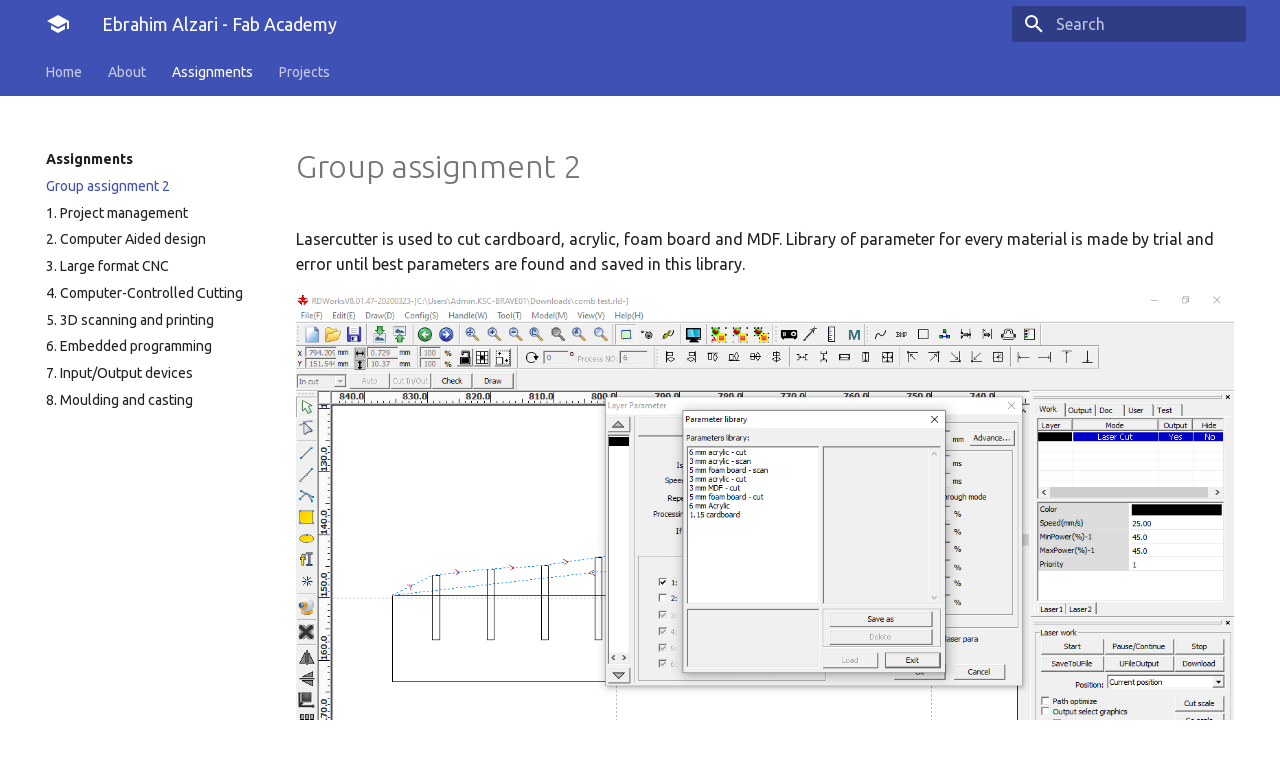

--- FILE ---
content_type: text/html; charset=utf-8
request_url: http://fablabbh.fabcloud.io/asterisk/2021/students/ebrahim.alzari/assignments/Group%20assignment%202/
body_size: 6164
content:

<!doctype html>
<html lang="en" class="no-js">
  <head>
    
      <meta charset="utf-8">
      <meta name="viewport" content="width=device-width,initial-scale=1">
      
        <meta name="description" content="Fab Academy documentation site for Your Name">
      
      
      
        <meta name="author" content="Your name">
      
      
      <link rel="shortcut icon" href="../../images/favicon.svg">
      <meta name="generator" content="mkdocs-1.1.2, mkdocs-material-6.2.8">
    
    
      
        <title>Group assignment 2 - Ebrahim Alzari - Fab Academy</title>
      
    
    
      <link rel="stylesheet" href="../../assets/stylesheets/main.cb6bc1d0.min.css">
      
        
        <link rel="stylesheet" href="../../assets/stylesheets/palette.39b8e14a.min.css">
        
          
          
          <meta name="theme-color" content="">
        
      
    
    
    
      
        
        <link rel="preconnect" href="https://fonts.gstatic.com" crossorigin>
        <link rel="stylesheet" href="https://fonts.googleapis.com/css?family=Ubuntu:300,400,400i,700%7CUbuntu+Mono&display=fallback">
        <style>body,input{font-family:"Ubuntu",-apple-system,BlinkMacSystemFont,Helvetica,Arial,sans-serif}code,kbd,pre{font-family:"Ubuntu Mono",SFMono-Regular,Consolas,Menlo,monospace}</style>
      
    
    
    
    
      
    
    
  </head>
  
  
    
    
    
    
    
    <body dir="ltr" data-md-color-scheme="" data-md-color-primary="deep" data-md-color-accent="indigo">
      
  
    
    <input class="md-toggle" data-md-toggle="drawer" type="checkbox" id="__drawer" autocomplete="off">
    <input class="md-toggle" data-md-toggle="search" type="checkbox" id="__search" autocomplete="off">
    <label class="md-overlay" for="__drawer"></label>
    <div data-md-component="skip">
      
    </div>
    <div data-md-component="announce">
      
    </div>
    
      

<header class="md-header" data-md-component="header">
  <nav class="md-header-nav md-grid" aria-label="Header">
    <a href="../.." title="Ebrahim Alzari - Fab Academy" class="md-header-nav__button md-logo" aria-label="Ebrahim Alzari - Fab Academy">
      
  
  <svg xmlns="http://www.w3.org/2000/svg" viewBox="0 0 24 24"><path d="M12 3L1 9l11 6 9-4.91V17h2V9M5 13.18v4L12 21l7-3.82v-4L12 17l-7-3.82z"/></svg>

    </a>
    <label class="md-header-nav__button md-icon" for="__drawer">
      <svg xmlns="http://www.w3.org/2000/svg" viewBox="0 0 24 24"><path d="M3 6h18v2H3V6m0 5h18v2H3v-2m0 5h18v2H3v-2z"/></svg>
    </label>
    <div class="md-header-nav__title" data-md-component="header-title">
      <div class="md-header-nav__ellipsis">
        <div class="md-header-nav__topic">
          <span class="md-ellipsis">
            Ebrahim Alzari - Fab Academy
          </span>
        </div>
        <div class="md-header-nav__topic">
          <span class="md-ellipsis">
            
              Group assignment 2
            
          </span>
        </div>
      </div>
    </div>
    
      <label class="md-header-nav__button md-icon" for="__search">
        <svg xmlns="http://www.w3.org/2000/svg" viewBox="0 0 24 24"><path d="M9.5 3A6.5 6.5 0 0116 9.5c0 1.61-.59 3.09-1.56 4.23l.27.27h.79l5 5-1.5 1.5-5-5v-.79l-.27-.27A6.516 6.516 0 019.5 16 6.5 6.5 0 013 9.5 6.5 6.5 0 019.5 3m0 2C7 5 5 7 5 9.5S7 14 9.5 14 14 12 14 9.5 12 5 9.5 5z"/></svg>
      </label>
      
<div class="md-search" data-md-component="search" role="dialog">
  <label class="md-search__overlay" for="__search"></label>
  <div class="md-search__inner" role="search">
    <form class="md-search__form" name="search">
      <input type="text" class="md-search__input" name="query" aria-label="Search" placeholder="Search" autocapitalize="off" autocorrect="off" autocomplete="off" spellcheck="false" data-md-component="search-query" data-md-state="active" required>
      <label class="md-search__icon md-icon" for="__search">
        <svg xmlns="http://www.w3.org/2000/svg" viewBox="0 0 24 24"><path d="M9.5 3A6.5 6.5 0 0116 9.5c0 1.61-.59 3.09-1.56 4.23l.27.27h.79l5 5-1.5 1.5-5-5v-.79l-.27-.27A6.516 6.516 0 019.5 16 6.5 6.5 0 013 9.5 6.5 6.5 0 019.5 3m0 2C7 5 5 7 5 9.5S7 14 9.5 14 14 12 14 9.5 12 5 9.5 5z"/></svg>
        <svg xmlns="http://www.w3.org/2000/svg" viewBox="0 0 24 24"><path d="M20 11v2H8l5.5 5.5-1.42 1.42L4.16 12l7.92-7.92L13.5 5.5 8 11h12z"/></svg>
      </label>
      <button type="reset" class="md-search__icon md-icon" aria-label="Clear" data-md-component="search-reset" tabindex="-1">
        <svg xmlns="http://www.w3.org/2000/svg" viewBox="0 0 24 24"><path d="M19 6.41L17.59 5 12 10.59 6.41 5 5 6.41 10.59 12 5 17.59 6.41 19 12 13.41 17.59 19 19 17.59 13.41 12 19 6.41z"/></svg>
      </button>
    </form>
    <div class="md-search__output">
      <div class="md-search__scrollwrap" data-md-scrollfix>
        <div class="md-search-result" data-md-component="search-result">
          <div class="md-search-result__meta">
            Initializing search
          </div>
          <ol class="md-search-result__list"></ol>
        </div>
      </div>
    </div>
  </div>
</div>
    
    
  </nav>
</header>
    
    <div class="md-container" data-md-component="container">
      
      
        
          
<nav class="md-tabs" aria-label="Tabs" data-md-component="tabs">
  <div class="md-tabs__inner md-grid">
    <ul class="md-tabs__list">
      
        
  
  


  <li class="md-tabs__item">
    <a href="../.." class="md-tabs__link">
      Home
    </a>
  </li>

      
        
  
  


  
  
  
    <li class="md-tabs__item">
      <a href="../../about/" class="md-tabs__link">
        About
      </a>
    </li>
  

      
        
  
  
    
  


  
  
  
    <li class="md-tabs__item">
      <a href="./" class="md-tabs__link md-tabs__link--active">
        Assignments
      </a>
    </li>
  

      
        
  
  


  
  
  
    <li class="md-tabs__item">
      <a href="../../projects/week1/" class="md-tabs__link">
        Projects
      </a>
    </li>
  

      
    </ul>
  </div>
</nav>
        
      
      <main class="md-main" data-md-component="main">
        <div class="md-main__inner md-grid">
          
            
              
              <div class="md-sidebar md-sidebar--primary" data-md-component="navigation" >
                <div class="md-sidebar__scrollwrap">
                  <div class="md-sidebar__inner">
                    



  


<nav class="md-nav md-nav--primary md-nav--lifted" aria-label="Navigation" data-md-level="0">
  <label class="md-nav__title" for="__drawer">
    <a href="../.." title="Ebrahim Alzari - Fab Academy" class="md-nav__button md-logo" aria-label="Ebrahim Alzari - Fab Academy">
      
  
  <svg xmlns="http://www.w3.org/2000/svg" viewBox="0 0 24 24"><path d="M12 3L1 9l11 6 9-4.91V17h2V9M5 13.18v4L12 21l7-3.82v-4L12 17l-7-3.82z"/></svg>

    </a>
    Ebrahim Alzari - Fab Academy
  </label>
  
  <ul class="md-nav__list" data-md-scrollfix>
    
      
      
      

  
  
  
    <li class="md-nav__item">
      <a href="../.." class="md-nav__link">
        Home
      </a>
    </li>
  

    
      
      
      

  
  
  
    
    <li class="md-nav__item md-nav__item--nested">
      
      
        <input class="md-nav__toggle md-toggle" data-md-toggle="nav-2" type="checkbox" id="nav-2" >
      
      <label class="md-nav__link" for="nav-2">
        About
        <span class="md-nav__icon md-icon"></span>
      </label>
      <nav class="md-nav" aria-label="About" data-md-level="1">
        <label class="md-nav__title" for="nav-2">
          <span class="md-nav__icon md-icon"></span>
          About
        </label>
        <ul class="md-nav__list" data-md-scrollfix>
          
          
            
  
  
  
    <li class="md-nav__item">
      <a href="../../about/" class="md-nav__link">
        About me
      </a>
    </li>
  

          
            
  
  
  
    <li class="md-nav__item">
      <a href="../../about/agreement/" class="md-nav__link">
        Student Agreement
      </a>
    </li>
  

          
        </ul>
      </nav>
    </li>
  

    
      
      
      

  
  
    
  
  
    
    <li class="md-nav__item md-nav__item--active md-nav__item--nested">
      
      
        <input class="md-nav__toggle md-toggle" data-md-toggle="nav-3" type="checkbox" id="nav-3" checked>
      
      <label class="md-nav__link" for="nav-3">
        Assignments
        <span class="md-nav__icon md-icon"></span>
      </label>
      <nav class="md-nav" aria-label="Assignments" data-md-level="1">
        <label class="md-nav__title" for="nav-3">
          <span class="md-nav__icon md-icon"></span>
          Assignments
        </label>
        <ul class="md-nav__list" data-md-scrollfix>
          
          
            
  
  
    
  
  
    <li class="md-nav__item md-nav__item--active">
      
      <input class="md-nav__toggle md-toggle" data-md-toggle="toc" type="checkbox" id="__toc">
      
      
      <a href="./" class="md-nav__link md-nav__link--active">
        Group assignment 2
      </a>
      
    </li>
  

          
            
  
  
  
    <li class="md-nav__item">
      <a href="../week01/" class="md-nav__link">
        1. Project management
      </a>
    </li>
  

          
            
  
  
  
    <li class="md-nav__item">
      <a href="../week02/" class="md-nav__link">
        2. Computer Aided design
      </a>
    </li>
  

          
            
  
  
  
    <li class="md-nav__item">
      <a href="../week03/" class="md-nav__link">
        3. Large format CNC
      </a>
    </li>
  

          
            
  
  
  
    <li class="md-nav__item">
      <a href="../week04/" class="md-nav__link">
        4. Computer-Controlled Cutting
      </a>
    </li>
  

          
            
  
  
  
    <li class="md-nav__item">
      <a href="../week05/" class="md-nav__link">
        5. 3D scanning and printing
      </a>
    </li>
  

          
            
  
  
  
    <li class="md-nav__item">
      <a href="../week06/" class="md-nav__link">
        6. Embedded programming
      </a>
    </li>
  

          
            
  
  
  
    <li class="md-nav__item">
      <a href="../week07/" class="md-nav__link">
        7. Input/Output devices
      </a>
    </li>
  

          
            
  
  
  
    <li class="md-nav__item">
      <a href="../week08/" class="md-nav__link">
        8. Moulding and casting
      </a>
    </li>
  

          
        </ul>
      </nav>
    </li>
  

    
      
      
      

  
  
  
    
    <li class="md-nav__item md-nav__item--nested">
      
      
        <input class="md-nav__toggle md-toggle" data-md-toggle="nav-4" type="checkbox" id="nav-4" >
      
      <label class="md-nav__link" for="nav-4">
        Projects
        <span class="md-nav__icon md-icon"></span>
      </label>
      <nav class="md-nav" aria-label="Projects" data-md-level="1">
        <label class="md-nav__title" for="nav-4">
          <span class="md-nav__icon md-icon"></span>
          Projects
        </label>
        <ul class="md-nav__list" data-md-scrollfix>
          
          
            
  
  
  
    <li class="md-nav__item">
      <a href="../../projects/week1/" class="md-nav__link">
        Week 1
      </a>
    </li>
  

          
            
  
  
  
    <li class="md-nav__item">
      <a href="../../projects/week2/" class="md-nav__link">
        Week 2
      </a>
    </li>
  

          
            
  
  
  
    <li class="md-nav__item">
      <a href="../../projects/week3/" class="md-nav__link">
        Week 3
      </a>
    </li>
  

          
            
  
  
  
    <li class="md-nav__item">
      <a href="../../projects/week4/" class="md-nav__link">
        Week 4
      </a>
    </li>
  

          
            
  
  
  
    <li class="md-nav__item">
      <a href="../../projects/week5/" class="md-nav__link">
        Project Development
      </a>
    </li>
  

          
        </ul>
      </nav>
    </li>
  

    
  </ul>
</nav>
                  </div>
                </div>
              </div>
            
            
          
          <div class="md-content">
            <article class="md-content__inner md-typeset">
              
                
                
                  <h1>Group assignment 2</h1>
                
                <p>Lasercutter is used to cut cardboard, acrylic, foam board and MDF. Library of parameter for every material is made by trial and error until best parameters are found and saved in this library.</p>
<p><img alt="" src="../../images/g21.png" /></p>
<p>Speed, power, and repeating run are adjusted based on experiment for each material. According to our experiment best operating condition for cardboard are shown below.</p>
<p><img alt="" src="../../images/g22.jpg" /></p>
<p>This picture illustrates the effect of laser power and speed on MDF material.</p>
<p><img alt="" src="../../images/g23.jpg" /></p>
<p>Joint clearance is also chosen based on experiments. For 1.2 mm thickness carboard we chose 0.95 mm holes thickness. A cardboard that contains different joint clearance is used for testing.</p>
<p><img alt="" src="../../images/g24.jpg" /></p>
<p>The kerf occurs when laser burns away a portion of the material. The amount of material removed is varying based on material thickness (higher kerf for thicker materials), power and speed of the laser.</p>
<p><img alt="" src="../../images/g25.jpg" /></p>
<p>Calibration must be done before using lasercutter. In Z direction 8 mm is used as a height above the cardboard to get the maximum laser focus. In laser control panel file button was used to load the design from the computer to the machine. Then origin was set, and frame button was used to know if our origin was set probably. After that, start button was pressed to begin cutting. Live preview is shown on the screen.</p>
<p><img alt="" src="../../images/w4p6.jpg" /></p>
<p>Laser machine is covered by a glass to observe the machine while operating to avoid causing fire since materials are flammable and fire blanket is used incase of emergency after pressing red button quickly. Vacuum is used to remove smoke that is caused by vaporizing the material using the laser.</p>
<p><img alt="" src="../../images/g27.jpg" /></p>
                
                  
                    

<hr>
<div class="md-source-date">
  <small>
    
      Last update: <span class="git-revision-date-localized-plugin git-revision-date-localized-plugin-date">July 14, 2021</span>
    
  </small>
</div>
                  
                
              
              
                


              
            </article>
          </div>
        </div>
      </main>
      
        
<footer class="md-footer">
  
    <div class="md-footer-nav">
      <nav class="md-footer-nav__inner md-grid" aria-label="Footer">
        
          <a href="../../about/agreement/" class="md-footer-nav__link md-footer-nav__link--prev" rel="prev">
            <div class="md-footer-nav__button md-icon">
              <svg xmlns="http://www.w3.org/2000/svg" viewBox="0 0 24 24"><path d="M20 11v2H8l5.5 5.5-1.42 1.42L4.16 12l7.92-7.92L13.5 5.5 8 11h12z"/></svg>
            </div>
            <div class="md-footer-nav__title">
              <div class="md-ellipsis">
                <span class="md-footer-nav__direction">
                  Previous
                </span>
                Student Agreement
              </div>
            </div>
          </a>
        
        
          <a href="../week01/" class="md-footer-nav__link md-footer-nav__link--next" rel="next">
            <div class="md-footer-nav__title">
              <div class="md-ellipsis">
                <span class="md-footer-nav__direction">
                  Next
                </span>
                1. Project management
              </div>
            </div>
            <div class="md-footer-nav__button md-icon">
              <svg xmlns="http://www.w3.org/2000/svg" viewBox="0 0 24 24"><path d="M4 11v2h12l-5.5 5.5 1.42 1.42L19.84 12l-7.92-7.92L10.5 5.5 16 11H4z"/></svg>
            </div>
          </a>
        
      </nav>
    </div>
  
  <div class="md-footer-meta md-typeset">
    <div class="md-footer-meta__inner md-grid">
      <div class="md-footer-copyright">
        
          <div class="md-footer-copyright__highlight">
            Copyright 2021 Your name - Creative Commons Attribution Non Commercial
          </div>
        
        Made with
        <a href="https://squidfunk.github.io/mkdocs-material/" target="_blank" rel="noopener">
          Material for MkDocs
        </a>
      </div>
      
  <div class="md-footer-social">
    
      
      
        
        
      
      <a href="https://instagram.com/fabacademany" target="_blank" rel="noopener" title="instagram.com" class="md-footer-social__link">
        <svg xmlns="http://www.w3.org/2000/svg" viewBox="0 0 448 512"><path d="M224.1 141c-63.6 0-114.9 51.3-114.9 114.9s51.3 114.9 114.9 114.9S339 319.5 339 255.9 287.7 141 224.1 141zm0 189.6c-41.1 0-74.7-33.5-74.7-74.7s33.5-74.7 74.7-74.7 74.7 33.5 74.7 74.7-33.6 74.7-74.7 74.7zm146.4-194.3c0 14.9-12 26.8-26.8 26.8-14.9 0-26.8-12-26.8-26.8s12-26.8 26.8-26.8 26.8 12 26.8 26.8zm76.1 27.2c-1.7-35.9-9.9-67.7-36.2-93.9-26.2-26.2-58-34.4-93.9-36.2-37-2.1-147.9-2.1-184.9 0-35.8 1.7-67.6 9.9-93.9 36.1s-34.4 58-36.2 93.9c-2.1 37-2.1 147.9 0 184.9 1.7 35.9 9.9 67.7 36.2 93.9s58 34.4 93.9 36.2c37 2.1 147.9 2.1 184.9 0 35.9-1.7 67.7-9.9 93.9-36.2 26.2-26.2 34.4-58 36.2-93.9 2.1-37 2.1-147.8 0-184.8zM398.8 388c-7.8 19.6-22.9 34.7-42.6 42.6-29.5 11.7-99.5 9-132.1 9s-102.7 2.6-132.1-9c-19.6-7.8-34.7-22.9-42.6-42.6-11.7-29.5-9-99.5-9-132.1s-2.6-102.7 9-132.1c7.8-19.6 22.9-34.7 42.6-42.6 29.5-11.7 99.5-9 132.1-9s102.7-2.6 132.1 9c19.6 7.8 34.7 22.9 42.6 42.6 11.7 29.5 9 99.5 9 132.1s2.7 102.7-9 132.1z"/></svg>
      </a>
    
      
      
        
        
      
      <a href="https://facebook.com/fabacademany" target="_blank" rel="noopener" title="facebook.com" class="md-footer-social__link">
        <svg xmlns="http://www.w3.org/2000/svg" viewBox="0 0 512 512"><path d="M504 256C504 119 393 8 256 8S8 119 8 256c0 123.78 90.69 226.38 209.25 245V327.69h-63V256h63v-54.64c0-62.15 37-96.48 93.67-96.48 27.14 0 55.52 4.84 55.52 4.84v61h-31.28c-30.8 0-40.41 19.12-40.41 38.73V256h68.78l-11 71.69h-57.78V501C413.31 482.38 504 379.78 504 256z"/></svg>
      </a>
    
      
      
        
        
      
      <a href="https://twitter.com/fabacademany" target="_blank" rel="noopener" title="twitter.com" class="md-footer-social__link">
        <svg xmlns="http://www.w3.org/2000/svg" viewBox="0 0 512 512"><path d="M459.37 151.716c.325 4.548.325 9.097.325 13.645 0 138.72-105.583 298.558-298.558 298.558-59.452 0-114.68-17.219-161.137-47.106 8.447.974 16.568 1.299 25.34 1.299 49.055 0 94.213-16.568 130.274-44.832-46.132-.975-84.792-31.188-98.112-72.772 6.498.974 12.995 1.624 19.818 1.624 9.421 0 18.843-1.3 27.614-3.573-48.081-9.747-84.143-51.98-84.143-102.985v-1.299c13.969 7.797 30.214 12.67 47.431 13.319-28.264-18.843-46.781-51.005-46.781-87.391 0-19.492 5.197-37.36 14.294-52.954 51.655 63.675 129.3 105.258 216.365 109.807-1.624-7.797-2.599-15.918-2.599-24.04 0-57.828 46.782-104.934 104.934-104.934 30.213 0 57.502 12.67 76.67 33.137 23.715-4.548 46.456-13.32 66.599-25.34-7.798 24.366-24.366 44.833-46.132 57.827 21.117-2.273 41.584-8.122 60.426-16.243-14.292 20.791-32.161 39.308-52.628 54.253z"/></svg>
      </a>
    
      
      
        
        
      
      <a href="https://linkedin.com/in/academany" target="_blank" rel="noopener" title="linkedin.com" class="md-footer-social__link">
        <svg xmlns="http://www.w3.org/2000/svg" viewBox="0 0 448 512"><path d="M416 32H31.9C14.3 32 0 46.5 0 64.3v383.4C0 465.5 14.3 480 31.9 480H416c17.6 0 32-14.5 32-32.3V64.3c0-17.8-14.4-32.3-32-32.3zM135.4 416H69V202.2h66.5V416zm-33.2-243c-21.3 0-38.5-17.3-38.5-38.5S80.9 96 102.2 96c21.2 0 38.5 17.3 38.5 38.5 0 21.3-17.2 38.5-38.5 38.5zm282.1 243h-66.4V312c0-24.8-.5-56.7-34.5-56.7-34.6 0-39.9 27-39.9 54.9V416h-66.4V202.2h63.7v29.2h.9c8.9-16.8 30.6-34.5 62.9-34.5 67.2 0 79.7 44.3 79.7 101.9V416z"/></svg>
      </a>
    
  </div>

    </div>
  </div>
</footer>
      
    </div>
    
      <script src="../../assets/javascripts/vendor.18f0862e.min.js"></script>
      <script src="../../assets/javascripts/bundle.994580cf.min.js"></script><script id="__lang" type="application/json">{"clipboard.copy": "Copy to clipboard", "clipboard.copied": "Copied to clipboard", "search.config.lang": "en", "search.config.pipeline": "trimmer, stopWordFilter", "search.config.separator": "[\\s\\-]+", "search.placeholder": "Search", "search.result.placeholder": "Type to start searching", "search.result.none": "No matching documents", "search.result.one": "1 matching document", "search.result.other": "# matching documents", "search.result.more.one": "1 more on this page", "search.result.more.other": "# more on this page", "search.result.term.missing": "Missing"}</script>
      
      <script>
        app = initialize({
          base: "../..",
          features: ['navigation.tabs', 'navigation.instant'],
          search: Object.assign({
            worker: "../../assets/javascripts/worker/search.9c0e82ba.min.js"
          }, typeof search !== "undefined" && search)
        })
      </script>
      
    
  </body>
</html>

--- FILE ---
content_type: text/xml; charset=utf-8
request_url: http://fablabbh.fabcloud.io/asterisk/2021/students/ebrahim.alzari/sitemap.xml
body_size: 204
content:
<?xml version="1.0" encoding="UTF-8"?>
<urlset xmlns="http://www.sitemaps.org/schemas/sitemap/0.9"><url>
     <loc>None</loc>
     <lastmod>2022-01-29</lastmod>
     <changefreq>daily</changefreq>
    </url><url>
     <loc>None</loc>
     <lastmod>2022-01-29</lastmod>
     <changefreq>daily</changefreq>
    </url><url>
     <loc>None</loc>
     <lastmod>2022-01-29</lastmod>
     <changefreq>daily</changefreq>
    </url><url>
     <loc>None</loc>
     <lastmod>2022-01-29</lastmod>
     <changefreq>daily</changefreq>
    </url><url>
     <loc>None</loc>
     <lastmod>2022-01-29</lastmod>
     <changefreq>daily</changefreq>
    </url><url>
     <loc>None</loc>
     <lastmod>2022-01-29</lastmod>
     <changefreq>daily</changefreq>
    </url><url>
     <loc>None</loc>
     <lastmod>2022-01-29</lastmod>
     <changefreq>daily</changefreq>
    </url><url>
     <loc>None</loc>
     <lastmod>2022-01-29</lastmod>
     <changefreq>daily</changefreq>
    </url><url>
     <loc>None</loc>
     <lastmod>2022-01-29</lastmod>
     <changefreq>daily</changefreq>
    </url><url>
     <loc>None</loc>
     <lastmod>2022-01-29</lastmod>
     <changefreq>daily</changefreq>
    </url><url>
     <loc>None</loc>
     <lastmod>2022-01-29</lastmod>
     <changefreq>daily</changefreq>
    </url><url>
     <loc>None</loc>
     <lastmod>2022-01-29</lastmod>
     <changefreq>daily</changefreq>
    </url><url>
     <loc>None</loc>
     <lastmod>2022-01-29</lastmod>
     <changefreq>daily</changefreq>
    </url><url>
     <loc>None</loc>
     <lastmod>2022-01-29</lastmod>
     <changefreq>daily</changefreq>
    </url><url>
     <loc>None</loc>
     <lastmod>2022-01-29</lastmod>
     <changefreq>daily</changefreq>
    </url><url>
     <loc>None</loc>
     <lastmod>2022-01-29</lastmod>
     <changefreq>daily</changefreq>
    </url><url>
     <loc>None</loc>
     <lastmod>2022-01-29</lastmod>
     <changefreq>daily</changefreq>
    </url>
</urlset>